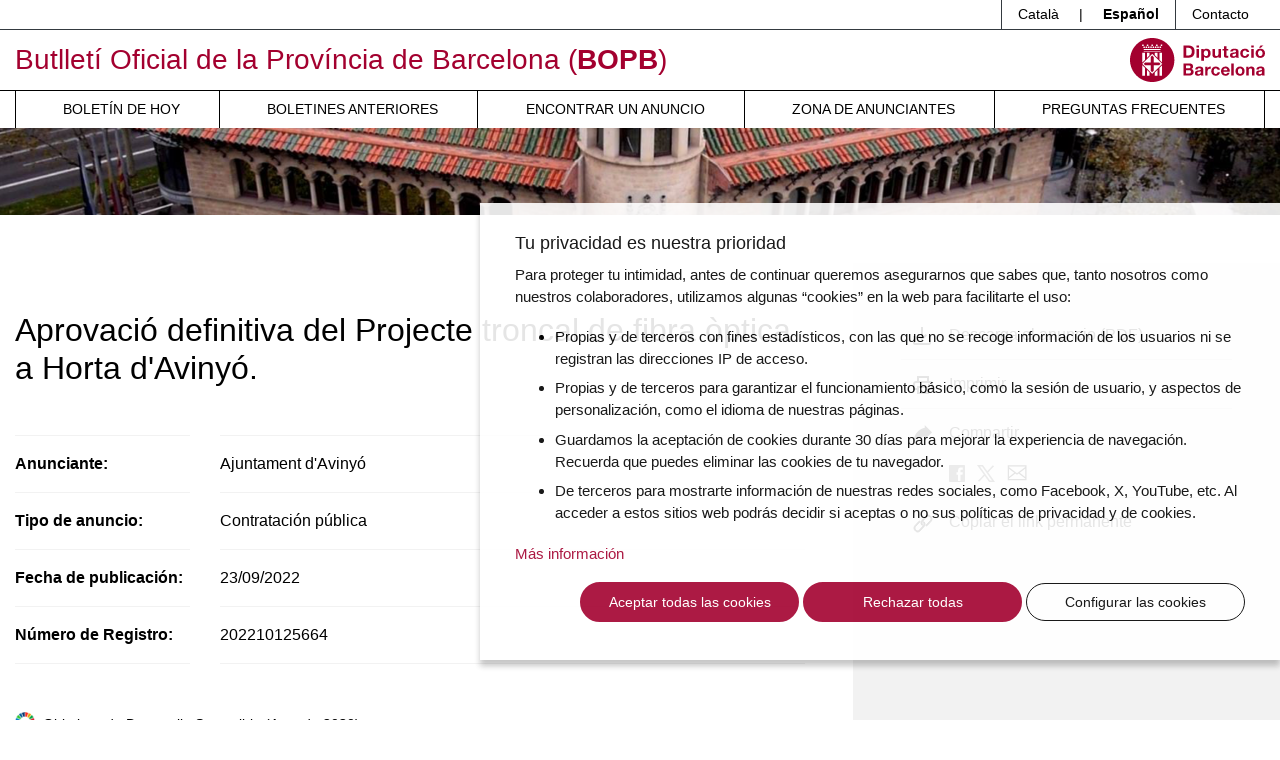

--- FILE ---
content_type: text/html; charset=UTF-8
request_url: https://bop.diba.cat/anuncio/3307032/aprovacio-definitiva-del-projecte-troncal-de-fibra-optica-a-horta-d-avinyo-ajuntament-d-avinyo
body_size: 8163
content:
<!DOCTYPE html>
<html lang="es" class="no-js">
    <head>
        <meta http-equiv="X-UA-Compatible" content="IE=edge" />
        <meta name="viewport" content="width=device-width, initial-scale=1.0, shrink-to-fit=no" />

        <title>Aprovació definitiva del Projecte troncal de fibra òptica a Horta d'Avinyó. - Butlletí Oficial de la Província de Barcelona (BOPB)</title>
        <meta name="keywords" content="bop, oposicions, ordenances, ordenances fiscals, licitacions, normativa, ajuts, beques, subvencions, convenis colectius" />
<meta name="description" content="Anuncio publicado en el Bolet&iacute;n Oficial de la Provincia de Barcelona el d&iacute;a 23/09/2022" />
<meta name="robots" content="index, follow" />
<meta property="og:site_name" content="BOPB - Butllet&iacute; Oficial de la Prov&iacute;ncia de Barcelona" />
<meta property="og:description" content="Anuncio publicado en el Bolet&iacute;n Oficial de la Provincia de Barcelona el d&iacute;a 23/09/2022" />
<meta property="og:title" content="Aprovaci&oacute; definitiva del Projecte troncal de fibra &ograve;ptica a Horta d'Aviny&oacute;." />
<meta property="og:url" content="http://bop.diba.cat/anuncio/3307032/aprovacio-definitiva-del-projecte-troncal-de-fibra-optica-a-horta-d-avinyo-ajuntament-d-avinyo" />
<meta http-equiv="Content-Type" content="text/html; charset=utf-8" />
<meta charset="UTF-8" />

        <link rel="canonical" href="http://bop.diba.cat/anuncio/3307032/aprovacio-definitiva-del-projecte-troncal-de-fibra-optica-a-horta-d-avinyo-ajuntament-d-avinyo"/>

        


        <!-- favicons -->
        <link rel="apple-touch-icon" sizes="57x57" href="/html/media/favicons/apple-touch-icon-57x57.png" />
        <link rel="apple-touch-icon" sizes="60x60" href="/html/media/favicons/apple-touch-icon-60x60.png" />
        <link rel="apple-touch-icon" sizes="72x72" href="/html/media/favicons/apple-touch-icon-72x72.png" />
        <link rel="apple-touch-icon" sizes="76x76" href="/html/media/favicons/apple-touch-icon-76x76.png" />
        <link rel="apple-touch-icon" sizes="114x114" href="/html/media/favicons/apple-touch-icon-114x114.png" />
        <link rel="apple-touch-icon" sizes="120x120" href="/html/media/favicons/apple-touch-icon-120x120.png" />
        <link rel="apple-touch-icon" sizes="144x144" href="/html/media/favicons/apple-touch-icon-144x144.png" />
        <link rel="apple-touch-icon" sizes="152x152" href="/html/media/favicons/apple-touch-icon-152x152.png" />
        <link rel="apple-touch-icon" sizes="180x180" href="/html/media/favicons/apple-touch-icon-180x180.png" />
        <link rel="icon" type="image/png" href="/html/media/favicons/favicon-32x32.png" sizes="32x32" />
        <link rel="icon" type="image/png" href="/html/media/favicons/favicon-96x96.png" sizes="96x96" />
        <link rel="icon" type="image/png" href="/html/media/favicons/android-chrome-192x192.png" sizes="192x192" />
        <link rel="icon" type="image/png" href="/html/media/favicons/favicon-16x16.png" sizes="16x16" />
        <link rel="manifest" href="/html/media/favicons/manifest.json" />
        <link rel="mask-icon" href="/html/media/favicons/safari-pinned-tab.svg" color="#0f7591" />
        <meta name="msapplication-TileColor" content="#da532c" />
        <meta name="msapplication-TileImage" content="/favicon/mstile-144x144.png" />
        <meta name="theme-color" content="#ffffff" />
        <!-- /favicons -->

        <script>
            document.documentElement.className = document.documentElement.className.replace(
                /(?:^|\s)no-js(?!\S)/g,
                ""
            );
            document.documentElement.className += " js";
        </script>

                <link rel="stylesheet" href="/html/media/css/app.css" />
            </head>
    <body>

        <script>
            window.dataLayer = window.dataLayer || [];
            function gtag() { window.dataLayer.push(arguments); }
            gtag('consent', 'default', {
                ad_storage: 'denied',
                analytics_storage: 'denied',
                wait_for_update: 500
            });
            function cookiesAnalytics() {
                dataLayer.push({ 'event': 'cookies_analytics' });
                gtag('consent', 'update', { analytics_storage: 'granted' });
            }
            (function (w, d, s, l, i) {
                w[l] = w[l] || []; w[l].push({
                    'gtm.start':
                        new Date().getTime(), event: 'gtm.js'
                }); var f = d.getElementsByTagName(s)[0],
                    j = d.createElement(s), dl = l != 'dataLayer' ? '&l=' + l : ''; j.async = true; j.src =
                        'https://www.googletagmanager.com/gtm.js?id=' + i + dl; f.parentNode.insertBefore(j, f);
            })(window, document, 'script', 'dataLayer', 'GTM-T2MRH3');
        </script>

    <!-- CAPÇALERA -->
    <header class="mb-4 mb-md-5">

        <!-- Skip links -->
        <a href="#nav" class="sr-only sr-only-focusable">Menú</a>
        <a href="#content" class="sr-only sr-only-focusable">Ir al contenido principal</a>

        <!-- Eines capçalera -->
        <div class="border-bottom border-dark">
            <div class="container">
                <div class="row">
                    <div class="col">
                        <ul class="nav justify-content-end header-tools">
                            <li class="nav-item dropdown border-left border-dark">
                                <a class="d-inline-block text-reset text-decoration-none py-1 px-3" hreflang="es" xml:lang="es" href="https://bop.diba.cat/" lang="es">Català</a> |
                                <span class="d-inline-block py-1 px-3 font-weight-bold">Español</span>
                            </li>
                            <li class="nav-item border-left border-dark">
                                <a class="nav-link text-reset px-3 py-1" href="/atencion-al-cliente">Contacto</a>
                            </li>

                            
                        </ul>
                    </div>
                </div>
            </div>
        </div>

        <!-- Títol -->
        <div class="container">
            <div class="row py-2 align-items-md-center">
                <div class="col-8">

                                                                
                    <div class="site-title text-primary mb-0 font-weight-normal">

                        <a href="https://bop.diba.cat/es" class="text-decoration-none">Butlletí Oficial de la Província de Barcelona (<span class="font-weight-bold">BOPB</span>)</a>

                    </div>

                </div>
                <div class="col text-right">
                    <a href="https://www.diba.cat/">
                                                <img src="/html/media/img/logo-diba.svg" alt="Diputació de Barcelona." class="logo-diba" width="135" height="44">
                    </a>
                </div>
            </div>
        </div>

        <!-- Navegació -->
        <div class="nav-container">
            <div class="container">
                <div class="row">
                    <div class="col">
                        <nav class="navbar navbar-expand-md navbar-light justify-content-center p-md-0" id="nav" tabindex="-1">
                            <button class="navbar-toggler" type="button" data-toggle="collapse" data-target="#navbarSupportedContent" aria-controls="navbarSupportedContent" aria-expanded="false" aria-label="Desplega menú de navegació">
                                <span class="navbar-toggler-icon"></span>
                            </button>

                            <div class="collapse navbar-collapse" id="navbarSupportedContent">
                                                            <ul class="font-weight-normal navbar-nav mr-auto text-uppercase w-100 nav-fill">
                                    <li class="nav-item">
                                        <a class="nav-link pl-md-3" href="/boletin-del-dia">Boletín de hoy</a>
                                    </li>
                                    <li class="nav-item">
                                        <a class="nav-link pl-md-3" href="/anteriores">Boletines anteriores</a>
                                    </li>
                                    <li class="nav-item">
                                        <a class="nav-link pl-md-3" href="/buscador-buletines">Encontrar un anuncio</a>
                                    </li>
                                    <li class="nav-item">
                                        <a class="nav-link pl-md-3" href="https://bop-gestio.diba.cat/">Zona de anunciantes</a>
                                    </li>
                                    <li class="nav-item">
                                        <a class="nav-link pl-md-3" href="/preguntas-frecuentes">Preguntas frecuentes</a>
                                    </li>
                                </ul>
                            </div>
                        </nav>
                    </div>
                </div>
            </div>
        </div>

        <!-- Imatge capçalera -->
        <div class="bg-light imatge-capcalera">
            <img class="img-fluid d-none d-md-block" src="/html/media/img/imatge-principal.png" srcset="/html/media/img/imatge-principal@2x.png 2x" alt="" width="1920" height="130">

        </div>

    </header>
    <!-- /CAPÇALERA -->

    <!-- CONTINGUT -->

    

    <main id="content" tabindex="-1">
        
    
        <div class="container">
            <div class="row">
                <div class="col-md-8 col-lg-8 py-5 pr-lg-5">
                    <h1 class="mb-5 font-weight-light">Aprovació definitiva del Projecte troncal de fibra òptica a Horta d&#039;Avinyó.</h1>
                    <dl class="row mb-5">
                        <dt class="col-md-4 col-lg-3"><span class="border-top border-bottom border-light d-block py-2 py-lg-3 h-100">Anunciante:</span></dt>
                        <dd class="col-md-8 col-lg-9 mb-md-0"><span class="border-top border-bottom border-light d-block py-2 py-lg-3 h-100">Ajuntament d&#039;Avinyó</span>
                        </dd>
                        <dt class="col-md-4 col-lg-3"><span class="border-bottom border-light d-block py-2 py-lg-3 h-100">Tipo de anuncio:</span></dt>
                        <dd class="col-md-8 col-lg-9 mb-md-0"><span class="border-bottom border-light d-block py-2 py-lg-3 h-100">Contratación pública</span>
                        </dd>
                        <dt class="col-md-4 col-lg-3"><span class="border-bottom border-light d-block py-2 py-lg-3 h-100">Fecha de publicación:</span></dt>
                        <dd class="col-md-8 col-lg-9 mb-md-0"><span class="border-bottom border-light d-block py-2 py-lg-3 h-100"><time datetime="2022-09-23">23/09/2022</time></span>
                        </dd>
                        <dt class="col-md-4 col-lg-3"><span class="border-bottom border-light d-block py-2 py-lg-3 h-100">Número de Registro:</span></dt>
                        <dd class="col-md-8 col-lg-9 mb-md-0"><span class="border-bottom border-light d-block py-2 py-lg-3 h-100">202210125664</span>
                        </dd>
                                                
                        
                        </dd>
                    </dl>
                    
                                        <h2 class="mt-4 font-weight-medium ods-title"><img src="/html/media/img/ico-ods.png" alt="" width="20" height="20" class="mr-1">
                        Objetivos de Desarrollo Sostenible (Agenda 2030):
                    </h2>
                    <ul class="list-unstyled list-inline mb-0 mt-3">
                                                                <li class="list-inline-item">
                                                    <img src="/html/media/img/ico-ods-01-mg.png" srcset="/html/media/img/ico-ods-01-mg@2x.png 2x" alt="ODS 1. Fin de la pobreza" width="28" height="28" data-toggle="tooltip" data-html="true" title="ODS 1. Fin de la pobreza">
                                                </li>
                                            <li class="list-inline-item">
                                                    <img src="/html/media/img/ico-ods-02-mg.png" srcset="/html/media/img/ico-ods-02-mg@2x.png 2x" alt="ODS 2. Hambre cero" width="28" height="28" data-toggle="tooltip" data-html="true" title="ODS 2. Hambre cero">
                                                </li>
                                            <li class="list-inline-item">
                                                    <img src="/html/media/img/ico-ods-03-mg.png" srcset="/html/media/img/ico-ods-03-mg@2x.png 2x" alt="ODS 3. Salud y bienestar" width="28" height="28" data-toggle="tooltip" data-html="true" title="ODS 3. Salud y bienestar">
                                                </li>
                                            <li class="list-inline-item">
                                                    <img src="/html/media/img/ico-ods-04-mg.png" srcset="/html/media/img/ico-ods-04-mg@2x.png 2x" alt="ODS 4. Educación de calidad" width="28" height="28" data-toggle="tooltip" data-html="true" title="ODS 4. Educación de calidad">
                                                </li>
                                            <li class="list-inline-item">
                                                    <img src="/html/media/img/ico-ods-05-mg.png" srcset="/html/media/img/ico-ods-05-mg@2x.png 2x" alt="ODS 5. Igualdad de género" width="28" height="28" data-toggle="tooltip" data-html="true" title="ODS 5. Igualdad de género">
                                                </li>
                                            <li class="list-inline-item">
                                                    <img src="/html/media/img/ico-ods-06-mg.png" srcset="/html/media/img/ico-ods-06-mg@2x.png 2x" alt="ODS 6. Agua limpia y saneamiento" width="28" height="28" data-toggle="tooltip" data-html="true" title="ODS 6. Agua limpia y saneamiento">
                                                </li>
                                            <li class="list-inline-item">
                                                    <img src="/html/media/img/ico-ods-07-mg.png" srcset="/html/media/img/ico-ods-07-mg@2x.png 2x" alt="ODS 7. Energía asequible y no contaminante" width="28" height="28" data-toggle="tooltip" data-html="true" title="ODS 7. Energía asequible y no contaminante">
                                                </li>
                                            <li class="list-inline-item">
                                                    <img src="/html/media/img/ico-ods-08-mg.png" srcset="/html/media/img/ico-ods-08-mg@2x.png 2x" alt="ODS 8. Trabajo decente y crecimiento económico" width="28" height="28" data-toggle="tooltip" data-html="true" title="ODS 8. Trabajo decente y crecimiento económico">
                                                </li>
                                            <li class="list-inline-item">
                                                    <img src="/html/media/img/ico-ods-09-m.png" srcset="/html/media/img/ico-ods-09-m@2x.png 2x" alt="ODS 9. Industria, innovación e infraestructura" width="28" height="28" data-toggle="tooltip" data-html="true" title="ODS 9. Industria, innovación e infraestructura">
                                                </li>
                                            <li class="list-inline-item">
                                                    <img src="/html/media/img/ico-ods-10-mg.png" srcset="/html/media/img/ico-ods-10-mg@2x.png 2x" alt="ODS 10. Reducción de las desigualdades" width="28" height="28" data-toggle="tooltip" data-html="true" title="ODS 10. Reducción de las desigualdades">
                                                </li>
                                            <li class="list-inline-item">
                                                    <img src="/html/media/img/ico-ods-11-m.png" srcset="/html/media/img/ico-ods-11-m@2x.png 2x" alt="ODS 11. Ciudades y comunidades sostenibles" width="28" height="28" data-toggle="tooltip" data-html="true" title="ODS 11. Ciudades y comunidades sostenibles">
                                                </li>
                                            <li class="list-inline-item">
                                                    <img src="/html/media/img/ico-ods-12-mg.png" srcset="/html/media/img/ico-ods-12-mg@2x.png 2x" alt="ODS 12. Producción y consumo responsables" width="28" height="28" data-toggle="tooltip" data-html="true" title="ODS 12. Producción y consumo responsables">
                                                </li>
                                            <li class="list-inline-item">
                                                    <img src="/html/media/img/ico-ods-13-mg.png" srcset="/html/media/img/ico-ods-13-mg@2x.png 2x" alt="ODS 13. Acción por el clima" width="28" height="28" data-toggle="tooltip" data-html="true" title="ODS 13. Acción por el clima">
                                                </li>
                                            <li class="list-inline-item">
                                                    <img src="/html/media/img/ico-ods-14-mg.png" srcset="/html/media/img/ico-ods-14-mg@2x.png 2x" alt="ODS 14. Vida submarina" width="28" height="28" data-toggle="tooltip" data-html="true" title="ODS 14. Vida submarina">
                                                </li>
                                            <li class="list-inline-item">
                                                    <img src="/html/media/img/ico-ods-15-mg.png" srcset="/html/media/img/ico-ods-15-mg@2x.png 2x" alt="ODS 15. Vida de ecosistemas terrestres" width="28" height="28" data-toggle="tooltip" data-html="true" title="ODS 15. Vida de ecosistemas terrestres">
                                                </li>
                                            <li class="list-inline-item">
                                                    <img src="/html/media/img/ico-ods-16-mg.png" srcset="/html/media/img/ico-ods-16-mg@2x.png 2x" alt="ODS 16. Paz, justicia e instituciones sólidas" width="28" height="28" data-toggle="tooltip" data-html="true" title="ODS 16. Paz, justicia e instituciones sólidas">
                                                </li>
                                            <li class="list-inline-item">
                                                    <img src="/html/media/img/ico-ods-17-mg.png" srcset="/html/media/img/ico-ods-17-mg@2x.png 2x" alt="ODS 17. Alianzas para lograr los objetivos" width="28" height="28" data-toggle="tooltip" data-html="true" title="ODS 17. Alianzas para lograr los objetivos">
                                                </li>
                                        </ul>
                    
                </div>
                <div class="col-md-4 col-lg-4 py-5 px-lg-5 bg-light">
                    <ul class="list-group list-group-flush list-share">
                        <!-- <li class="list-group-item bg-transparent pl-5">
                            <a href="/anuncio/descargar-pdf/3307032" class="text-reset text-decoration-none d-block">
                                <svg xmlns="http://www.w3.org/2000/svg" width="18" height="18" class="position-absolute">
                                    <g fill="none" fill-rule="evenodd">
                                        <path d="M-3-3h24v24H-3z" />
                                        <path fill="#000" fill-rule="nonzero" d="M16 9v7H2V9H0v7c0 1.1.9 2 2 2h14c1.1 0 2-.9 2-2V9h-2zm-6 .67l2.59-2.58L14 8.5l-5 5-5-5 1.41-1.41L8 9.67V0h2v9.67z" />
                                    </g>
                                </svg>
                                Descarga el anuncio (PDF)
                            </a>
                        </li> -->
                                                    <li class="list-group-item bg-transparent pl-5">
                                <a href="/anuncio/descargar-pdf/3307032" rel="noindex nofollow" class="text-reset text-decoration-none d-block">
                                    <svg xmlns="http://www.w3.org/2000/svg" width="18" height="18" class="position-absolute">
                                        <g fill="none" fill-rule="evenodd">
                                            <path d="M-3-3h24v24H-3z" />
                                            <path fill="#000" fill-rule="nonzero" d="M16 9v7H2V9H0v7c0 1.1.9 2 2 2h14c1.1 0 2-.9 2-2V9h-2zm-6 .67l2.59-2.58L14 8.5l-5 5-5-5 1.41-1.41L8 9.67V0h2v9.67z" />
                                        </g>
                                    </svg>
                                    Descarga el anuncio
                                                                        (PDF)
                                </a>
                            </li>
                                                                        <li class="list-group-item bg-transparent pl-5">
                            <a href="javascript:window.print();" class="text-reset text-decoration-none d-block">
                                <svg xmlns="http://www.w3.org/2000/svg" width="20" height="18" viewBox="0 0 20 18" class="position-absolute">
                                    <g fill="none" fill-rule="evenodd" transform="translate(-2 -3)">
                                        <path d="M0 0L24 0 24 24 0 24z" />
                                        <path fill="#000" fill-rule="nonzero" d="M19 8h-1V3H6v5H5c-1.66 0-3 1.34-3 3v6h4v4h12v-4h4v-6c0-1.66-1.34-3-3-3zM8 5h8v3H8V5zm8 14H8v-4h8v4zm2-4v-2H6v2H4v-4c0-.55.45-1 1-1h14c.55 0 1 .45 1 1v4h-2z" />
                                        <circle cx="18" cy="11.5" r="1" fill="#000" fill-rule="nonzero" />
                                    </g>
                                </svg>
                                Imprimir
                            </a>
                        </li>
                        <li class="list-group-item bg-transparent pl-5">
                            <svg xmlns="http://www.w3.org/2000/svg" width="19" height="18" viewBox="0 0 19 18" class="position-absolute">
                                <path d="M11.7 2.82V0L19 7.3l-7.332 7.332V11.7s-3.64-.723-7.383 1.611C2.235 14.581.852 16.25 0 17.565c0 0 .277-4.555 2.898-8.705C6.174 3.673 11.7 2.82 11.7 2.82z" />
                            </svg>
                            Compartir
                            <ul class="list-inline mt-3">
                                <li class="list-inline-item first">
                                    <a href="https://www.facebook.com/sharer/sharer.php?u=http://bop.diba.cat/anuncio/3307032/aprovacio-definitiva-del-projecte-troncal-de-fibra-optica-a-horta-d-avinyo-ajuntament-d-avinyo">
                                        <svg role="img" aria-labelledby="facebook2" xmlns="http://www.w3.org/2000/svg" width="16" height="17" viewBox="0 0 16 17">
                                            <title id="facebook2">Facebook</title>
                                            <path fill="#3A3A3A" fill-rule="evenodd" d="M15.292 0c.316 0 .552.225.708.68v15.567c0 .337-.216.587-.652.753H.708c-.316 0-.552-.23-.708-.693V.752C0 .416.216.166.652 0h14.64zM9.108 7.174l-.04.042H7.472l-.04.043v2.35l.04.043h1.58l.044.042v6.214h2.468V9.694l.04-.042h1.94l.224-2.436h-2.12l-.044-.042V5.491c0-.493.092-.74.28-.74l.288-.012h1.624V2.405H11.52c-.912 0-1.636.455-2.16 1.36-.168.353-.252.855-.252 1.505v1.904z"></path>
                                        </svg>
                                    </a>
                                </li>
                                <li class="list-inline-item">
                                    <a href="https://twitter.com/intent/tweet?text=Diputaci%C3%B3%20de%20Barcelona%20-%20BOPB%20-%20Aprovaci%C3%B3%20definitiva%20del%20Projecte%20troncal%20de%20fibra%20%C3%B2ptica%20a%20Horta%20d%27Aviny%C3%B3.&url=http://bop.diba.cat/anuncio/3307032/aprovacio-definitiva-del-projecte-troncal-de-fibra-optica-a-horta-d-avinyo-ajuntament-d-avinyo">
                                        <svg role="img" aria-labelledby="twitter2" xmlns="http://www.w3.org/2000/svg" width="17.627" height="16.167">
                                            <g fill="none" fill-rule="evenodd">
                                                <path d="M-2.187-2.917h22v22h-22z"/>
                                                <path stroke="#3A3A3A" stroke-width="1.5" d="m1.48.75 10.755 14.666h3.911L5.391.75zM1.48 15.417l6.204-6.204m2.255-2.255L16.147.75"/>
                                            </g>
                                        </svg>
                                    </a>
                                </li>
                                <li class="list-inline-item">
                                    <a href="mailto:?subject=Diputació de Barcelona - BOPB - Aprovació definitiva del Projecte troncal de fibra òptica a Horta d&#039;Avinyó.&amp;body=Diputaci%C3%B3%20de%20Barcelona%20-%20BOPB%20-%20Aprovaci%C3%B3%20definitiva%20del%20Projecte%20troncal%20de%20fibra%20%C3%B2ptica%20a%20Horta%20d%27Aviny%C3%B3.%20-%20http%3A%2F%2Fbop.diba.cat%2Fanuncio%2F3307032%2Faprovacio-definitiva-del-projecte-troncal-de-fibra-optica-a-horta-d-avinyo-ajuntament-d-avinyo.">
                                        <svg role="img" aria-labelledby="mail" xmlns="http://www.w3.org/2000/svg" width="20" height="16">
                                            <title id="mail">Correo electrónico</title>
                                            <path d="M.625.21v15.158h18.75V.211H.625zM9.25 9.275a1.241 1.241 0 001.503-.002l-.003.002.917-.695 6.458 4.896v.631H1.875v-.631L8.333 8.58l.917.695zm.75-1.01l-8.125-6.16v-.631h16.25v.631L10 8.264zm-8.125-4.58L7.292 7.79l-5.417 4.106v-8.21zm16.25 8.21L12.708 7.79l5.417-4.105v8.21z"
                                            fill="#000" fill-rule="nonzero" />
                                        </svg>
                                    </a>
                                </li>
                            </ul>
                        </li>
                        <li class="list-group-item bg-transparent pl-5">
                            <a href="http://bop.diba.cat/anuncio/3307032/aprovacio-definitiva-del-projecte-troncal-de-fibra-optica-a-horta-d-avinyo-ajuntament-d-avinyo" class="text-reset text-decoration-none d-block copyToClipBoard" aria-label="Copiar el link permanente" data-message-ok="Enlace permanente copiado correctamente" data-message-error="No se ha podido copiar el enlace permanente">
                                <svg xmlns="http://www.w3.org/2000/svg" width="20" height="19" viewBox="0 0 20 19" class="position-absolute">
                                    <g stroke="#000">
                                        <path d="M9.401 6.841c-.195.21-.195.546 0 .756.807.866.807 2.273 0 3.14l-4.236 4.547c-.807.866-2.118.866-2.925 0l-.638-.684c-.806-.866-.806-2.274 0-3.14L5.84 6.912c.195-.21.195-.545 0-.755-.195-.21-.508-.21-.704 0L.9 10.705C.32 11.325 0 12.152 0 13.03c0 .878.317 1.704.899 2.325l.637.684c.597.64 1.382.961 2.166.961.785 0 1.57-.32 2.166-.96l4.237-4.548c1.193-1.282 1.193-3.37 0-4.65-.192-.21-.509-.21-.704 0z"
                                        transform="translate(1 1)" />
                                        <path d="M17.105 1.645L16.467.96c-1.194-1.281-3.14-1.281-4.334 0L7.895 5.508c-1.193 1.281-1.193 3.369 0 4.65.196.21.509.21.704 0 .196-.21.196-.546 0-.755-.807-.866-.807-2.274 0-3.14l4.238-4.547c.807-.866 2.12-.866 2.926 0l.638.684c.807.866.807 2.274 0 3.14l-4.238 4.547c-.195.21-.195.545 0 .755.096.103.225.158.35.158.125 0 .254-.051.35-.158l4.238-4.547c.578-.621.899-1.447.899-2.325 0-.878-.317-1.704-.895-2.325z"
                                        transform="translate(1 1)" />
                                    </g>
                                </svg>
                                Copiar el link permanente
                            </a>
                        </li>
                    </ul>
                </div>
            </div>
        </div>
                            <div class="bg-dark">
                <div class="container">
                    <div class="row">
                        <div class="col text-center pt-5 pb-5">
                                                        <iframe src="/anuncio/ver-pdf/3307032#page=" width="100%" height="920px">

    Su navegador no soporta PDFs. <a href="/anuncio/descargar-pdf/3307032">Descargue el PDF para visualizarlo.</a>

    </iframe>
                                                    </div>
                    </div>
                </div>
            </div>
            </main>



    <!-- PEU -->
        <footer class="text-center text-sm-left mb-3 py-5">
        <div class="container">
            <div class="row">
                <div class="col-md-4">
                    <a href="https://bop.diba.cat/es">
                        <img src="/html/media/img/logo-bopb-peu.png" srcset="/html/media/img/logo-bopb-peu@2x.png 2x" alt="Butlletí Oficial de la Província de Barcelona" class="logo-bopb-peu mb-3" width="168" height="69" />
                    </a>
                    <hr>
                    <a href="https://www.diba.cat">
                                                <img src="/html/media/img/logo-diputacio-bcn.svg" alt="Diputació Barcelona" class="logo-diba-peu mb-3 mb-md-0" width="139" height="45" />
                    </a>
                </div>
                <div class="col-md-7 ml-md-auto d-md-flex flex-column">
                    <div class="row d-sm-flex">
                        <div class="col-sm-6">
                            <ul class="list-unstyled">
                                <li class="border-bottom py-1"><a href="/quienes-somos" class="text-secondary text-decoration-none">Quiénes somos</a>
                                </li>
                                <li class="border-bottom py-1"><a href="https://www.diba.cat/web/arxiu/boph" class="text-secondary text-decoration-none">BOPB Histórico</a>
                                </li>
                                <li class="border-bottom py-1"><a href="/datos-abiertos" class="text-secondary text-decoration-none">Datos abiertos del BOPB</a>
                                </li>
                                <li class="border-bottom py-1"><a href="https://bop-gestio.diba.cat" class="text-secondary text-decoration-none">Acceso a la Zona de Anunciantes</a>
                                </li>
                                <li class="border-bottom py-1"><a href="https://cido.diba.cat" class="text-secondary text-decoration-none">Buscador de Información y Documentación Oficiales (CIDO)</a>
                                </li>
                            </ul>
                        </div>
                        <div class="col-sm-6">
                            <ul class="list-unstyled">
                                <li class="border-bottom py-1"><a href="/es/normativa" class="text-secondary text-decoration-none">Normativa</a>
                                </li>
                                                                <li class="border-bottom py-1"><a href="https://www.diba.cat/avislegal" class="text-secondary text-decoration-none">Aviso legal</a>
                                </li>
                                <li class="border-bottom py-1"><a href="/accesibilidad" class="text-secondary text-decoration-none">Accesibilidad</a>
                                                                </li>
                                <li class="border-bottom py-1"><a href="/es/politica-de-cookies" class="text-secondary text-decoration-none">Política de cookies</a>
                                </li>
                            </ul>
                        </div>
                    </div>
                    <ul class="xarxes list-inline mt-auto">
                        <li class="list-inline-item" title="Facebook de la Diputación de Barcelona">
                            <a href="https://www.facebook.com/DiputaciodeBarcelona">
                                <svg role="img" aria-labelledby="facebook" xmlns="http://www.w3.org/2000/svg" width="16" height="17" viewBox="0 0 16 17">
                                    <title id="facebook">Facebook</title>
                                    <path fill="#3A3A3A" fill-rule="evenodd" d="M15.292 0c.316 0 .552.225.708.68v15.567c0 .337-.216.587-.652.753H.708c-.316 0-.552-.23-.708-.693V.752C0 .416.216.166.652 0h14.64zM9.108 7.174l-.04.042H7.472l-.04.043v2.35l.04.043h1.58l.044.042v6.214h2.468V9.694l.04-.042h1.94l.224-2.436h-2.12l-.044-.042V5.491c0-.493.092-.74.28-.74l.288-.012h1.624V2.405H11.52c-.912 0-1.636.455-2.16 1.36-.168.353-.252.855-.252 1.505v1.904z"
                                    />
                                </svg>
                                                            </a>
                        </li>
                        <li class="list-inline-item" title="Twitter de la Diputación de Barcelona">
                            <a href="https://twitter.com/Diba">
                                <svg xmlns="http://www.w3.org/2000/svg" width="17.627" height="16.167">
                                    <g fill="none" fill-rule="evenodd">
                                        <path d="M-2.187-2.917h22v22h-22z"/>
                                        <path stroke="#3A3A3A" stroke-width="1.5" d="m1.48.75 10.755 14.666h3.911L5.391.75zM1.48 15.417l6.204-6.204m2.255-2.255L16.147.75"/>
                                    </g>
                                </svg>
                                                            </a>
                        </li>
                        <li class="list-inline-item" title="Youtube de la Diputación de Barcelona">
                            <a href="https://www.youtube.com/user/Diba">
                                <svg role="img" aria-labelledby="youtube" xmlns="http://www.w3.org/2000/svg" width="21" height="14" viewBox="0 0 21 14">
                                    <title id="youtube">Youtube</title>
                                    <path fill="#3A3A3A" fill-rule="evenodd" d="M8.4 10V4l5.456 3L8.4 10zm12.161-7.814c-.241-.86-.953-1.538-1.856-1.768C17.067 0 10.5 0 10.5 0S3.933 0 2.295.418C1.392.648.68 1.326.44 2.186 0 3.746 0 7 0 7s0 3.254.439 4.814c.241.86.953 1.538 1.856 1.768C3.933 14 10.5 14 10.5 14s6.567 0 8.205-.418c.903-.23 1.615-.908 1.856-1.768C21 10.254 21 7 21 7s0-3.254-.439-4.814z"
                                    />
                                </svg>
                                                            </a>
                        </li>
                        <li class="list-inline-item" title="Instagram de la Diputación de Barcelona">
                            <a href="https://www.instagram.com/dibacat/">
                                <svg role="img" aria-labelledby="instagram" xmlns="http://www.w3.org/2000/svg" width="17" height="17" viewBox="0 0 17 17">
                                    <title id="instagram">Instagram</title>
                                    <path fill="#3A3A3A" fill-rule="nonzero" d="M5.015.144c-.9.04-1.514.184-2.052.393a4.14 4.14 0 0 0-1.497.975c-.47.47-.76.941-.975 1.497-.21.538-.352 1.153-.393 2.052-.041.902-.051 1.19-.051 3.486 0 2.296.01 2.583.05 3.485.042.9.185 1.514.394 2.052.216.556.505 1.027.975 1.497.47.47.941.76 1.497.976.538.209 1.152.351 2.052.392.902.041 1.19.051 3.485.051 2.296 0 2.584-.01 3.486-.05.9-.042 1.514-.184 2.052-.393a4.148 4.148 0 0 0 1.497-.976c.47-.47.759-.941.975-1.497.21-.538.352-1.152.393-2.052.041-.902.051-1.19.051-3.485 0-2.296-.01-2.584-.05-3.486-.042-.9-.185-1.514-.394-2.052a4.147 4.147 0 0 0-.975-1.497c-.47-.47-.941-.76-1.497-.975-.538-.21-1.152-.352-2.052-.393-.902-.041-1.19-.05-3.486-.05-2.296 0-2.583.009-3.485.05zm.07 15.284c-.825-.038-1.272-.175-1.57-.291a2.621 2.621 0 0 1-.972-.633 2.618 2.618 0 0 1-.633-.972c-.115-.297-.253-.745-.29-1.57-.041-.89-.05-1.158-.05-3.415 0-2.258.009-2.525.05-3.416.037-.824.175-1.272.29-1.57.154-.395.337-.676.633-.972.296-.296.577-.48.972-.632.298-.116.745-.254 1.57-.291.89-.041 1.158-.05 3.415-.05 2.258 0 2.525.009 3.417.05.824.037 1.271.175 1.57.29.394.154.675.337.971.633.296.296.479.577.632.972.116.298.254.746.292 1.57.04.891.049 1.158.049 3.416 0 2.257-.009 2.524-.05 3.416-.037.824-.175 1.272-.29 1.57a2.618 2.618 0 0 1-.633.971 2.622 2.622 0 0 1-.972.633c-.298.116-.745.253-1.57.29-.89.042-1.158.05-3.416.05-2.257 0-2.524-.008-3.415-.05zm6.914-11.394a1.015 1.015 0 1 0 2.029 0 1.015 1.015 0 0 0-2.03 0zm-7.84 4.513a4.34 4.34 0 1 0 8.682 0 4.34 4.34 0 0 0-8.682 0zm1.524 0a2.818 2.818 0 1 1 5.635 0 2.818 2.818 0 0 1-5.635 0z"
                                    />
                                </svg>
                                                            </a>
                        </li>
                        <li class="list-inline-item" title="LinkedIn de la Diputación de Barcelona">
                            <a href="https://www.linkedin.com/company/diputacio-de-barcelona/">
                                <svg role="img" aria-labelledby="linkedin" xmlns="http://www.w3.org/2000/svg" width="17" height="17" viewBox="0 0 17 17">
                                    <title id="linkedin">Linkedin</title>
                                    <path fill="#3A3A3A" fill-rule="evenodd" d="M.969.013C.319.243 0 .625 0 1.164v14.654l.03.269c.25.611.633.913 1.156.913h14.658a.88.88 0 0 0 .344-.077c.54-.212.812-.62.812-1.21V1.278l-.043-.395C16.711.294 16.337 0 15.844 0H1.186L.97.013zM2.49 3.808c.239-.637.689-.965 1.369-.965l.442.051c.684.221 1.029.655 1.029 1.28l-.03.293c-.238.684-.672 1.024-1.296 1.024H3.74l-.327-.047c-.642-.225-.96-.646-.96-1.27v-.06l.037-.306zm8.904 2.567c.353 0 .74.06 1.156.178 1.233.455 1.858 1.611 1.858 3.464v4.208h-2.572v-4.119c0-.2-.02-.437-.059-.709-.2-.672-.587-1.016-1.156-1.016h-.179c-.357 0-.676.174-.96.515-.238.16-.357.62-.357 1.376v3.953H6.587V6.553h2.538v1.063h.03c.57-.829 1.317-1.241 2.24-1.241zm-6.243 7.85H2.61V6.553H5.15v7.672z"
                                    />
                                </svg>
                                                            </a>
                        </li>
                        <!-- li class="list-inline-item" title="Pinterest de la Diputación de Barcelona">
                            <a href="https://www.pinterest.es/dibacat/">
                                                                <img src="/html/media/img/pinterest.svg" srcset="/html/media/img/pinterest.svg 2x" alt="Pinterest" width="25" height="25" />
                            </a>
                        </li -->
                        <!-- li class="list-inline-item" title="Boletines de la Diputación de Barcelona">
                            <a href="https://www.diba.cat/web/sala-de-premsa/butlletins-diba">
                                                                <img src="/html/media/img/butlletins_diba.png" srcset="/html/media/img/butlletins_diba.png 2x" alt="Butlletins Diba" width="25" height="25" />
                            </a>
                        </li -->
                    </ul>
                    <address class="mb-0 text-secondary">
            Oficina del Sistema d'Integritat Institucional i del Butlletí Oficial de la Província<br />
            Zamora, 73. 08018 Barcelona
          </address>
                </div>
            </div>
        </div>
    </footer>
    <!-- /PEU -->
    

            <!-- [if gte IE 9]><! -->
    <script src="/html/media/js/app_es.js"></script>
    <!-- <![endif] -->
        </body>

</html>
